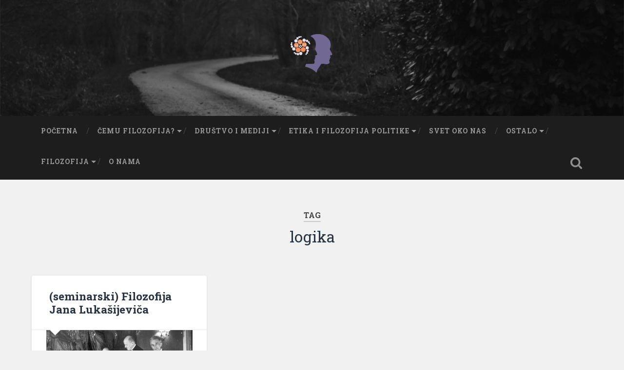

--- FILE ---
content_type: text/html; charset=UTF-8
request_url: https://mom.rs/tag/logika/
body_size: 9004
content:
<!DOCTYPE html>

<html lang="sr-RS">

	<head>
		
		<meta charset="UTF-8">
		<meta name="viewport" content="width=device-width, initial-scale=1.0, maximum-scale=1.0, user-scalable=no" >
						 
		<title>logika &#8211; MOM filozofija</title>
<script>(function(d, s, id){
				 var js, fjs = d.getElementsByTagName(s)[0];
				 if (d.getElementById(id)) {return;}
				 js = d.createElement(s); js.id = id;
				 js.src = "//connect.facebook.net/en_US/sdk.js#xfbml=1&version=v2.6";
				 fjs.parentNode.insertBefore(js, fjs);
			   }(document, 'script', 'facebook-jssdk'));</script><meta name='robots' content='max-image-preview:large' />
<link rel='dns-prefetch' href='//ws.sharethis.com' />
<link rel='dns-prefetch' href='//maxcdn.bootstrapcdn.com' />
<link rel='dns-prefetch' href='//s.w.org' />
<link rel="alternate" type="application/rss+xml" title="MOM filozofija &raquo; dovod" href="https://mom.rs/feed/" />
<link rel="alternate" type="application/rss+xml" title="MOM filozofija &raquo; dovod komentara" href="https://mom.rs/comments/feed/" />
<link rel="alternate" type="application/rss+xml" title="MOM filozofija &raquo; dovod oznake logika" href="https://mom.rs/tag/logika/feed/" />
<script type="text/javascript">
window._wpemojiSettings = {"baseUrl":"https:\/\/s.w.org\/images\/core\/emoji\/13.1.0\/72x72\/","ext":".png","svgUrl":"https:\/\/s.w.org\/images\/core\/emoji\/13.1.0\/svg\/","svgExt":".svg","source":{"concatemoji":"https:\/\/mom.rs\/wp-includes\/js\/wp-emoji-release.min.js?ver=5.9.12"}};
/*! This file is auto-generated */
!function(e,a,t){var n,r,o,i=a.createElement("canvas"),p=i.getContext&&i.getContext("2d");function s(e,t){var a=String.fromCharCode;p.clearRect(0,0,i.width,i.height),p.fillText(a.apply(this,e),0,0);e=i.toDataURL();return p.clearRect(0,0,i.width,i.height),p.fillText(a.apply(this,t),0,0),e===i.toDataURL()}function c(e){var t=a.createElement("script");t.src=e,t.defer=t.type="text/javascript",a.getElementsByTagName("head")[0].appendChild(t)}for(o=Array("flag","emoji"),t.supports={everything:!0,everythingExceptFlag:!0},r=0;r<o.length;r++)t.supports[o[r]]=function(e){if(!p||!p.fillText)return!1;switch(p.textBaseline="top",p.font="600 32px Arial",e){case"flag":return s([127987,65039,8205,9895,65039],[127987,65039,8203,9895,65039])?!1:!s([55356,56826,55356,56819],[55356,56826,8203,55356,56819])&&!s([55356,57332,56128,56423,56128,56418,56128,56421,56128,56430,56128,56423,56128,56447],[55356,57332,8203,56128,56423,8203,56128,56418,8203,56128,56421,8203,56128,56430,8203,56128,56423,8203,56128,56447]);case"emoji":return!s([10084,65039,8205,55357,56613],[10084,65039,8203,55357,56613])}return!1}(o[r]),t.supports.everything=t.supports.everything&&t.supports[o[r]],"flag"!==o[r]&&(t.supports.everythingExceptFlag=t.supports.everythingExceptFlag&&t.supports[o[r]]);t.supports.everythingExceptFlag=t.supports.everythingExceptFlag&&!t.supports.flag,t.DOMReady=!1,t.readyCallback=function(){t.DOMReady=!0},t.supports.everything||(n=function(){t.readyCallback()},a.addEventListener?(a.addEventListener("DOMContentLoaded",n,!1),e.addEventListener("load",n,!1)):(e.attachEvent("onload",n),a.attachEvent("onreadystatechange",function(){"complete"===a.readyState&&t.readyCallback()})),(n=t.source||{}).concatemoji?c(n.concatemoji):n.wpemoji&&n.twemoji&&(c(n.twemoji),c(n.wpemoji)))}(window,document,window._wpemojiSettings);
</script>
<style type="text/css">
img.wp-smiley,
img.emoji {
	display: inline !important;
	border: none !important;
	box-shadow: none !important;
	height: 1em !important;
	width: 1em !important;
	margin: 0 0.07em !important;
	vertical-align: -0.1em !important;
	background: none !important;
	padding: 0 !important;
}
</style>
	<link rel='stylesheet' id='wp-block-library-css'  href='https://mom.rs/wp-includes/css/dist/block-library/style.min.css?ver=5.9.12' type='text/css' media='all' />
<style id='global-styles-inline-css' type='text/css'>
body{--wp--preset--color--black: #222;--wp--preset--color--cyan-bluish-gray: #abb8c3;--wp--preset--color--white: #fff;--wp--preset--color--pale-pink: #f78da7;--wp--preset--color--vivid-red: #cf2e2e;--wp--preset--color--luminous-vivid-orange: #ff6900;--wp--preset--color--luminous-vivid-amber: #fcb900;--wp--preset--color--light-green-cyan: #7bdcb5;--wp--preset--color--vivid-green-cyan: #00d084;--wp--preset--color--pale-cyan-blue: #8ed1fc;--wp--preset--color--vivid-cyan-blue: #0693e3;--wp--preset--color--vivid-purple: #9b51e0;--wp--preset--color--accent: #13C4A5;--wp--preset--color--dark-gray: #444;--wp--preset--color--medium-gray: #666;--wp--preset--color--light-gray: #888;--wp--preset--gradient--vivid-cyan-blue-to-vivid-purple: linear-gradient(135deg,rgba(6,147,227,1) 0%,rgb(155,81,224) 100%);--wp--preset--gradient--light-green-cyan-to-vivid-green-cyan: linear-gradient(135deg,rgb(122,220,180) 0%,rgb(0,208,130) 100%);--wp--preset--gradient--luminous-vivid-amber-to-luminous-vivid-orange: linear-gradient(135deg,rgba(252,185,0,1) 0%,rgba(255,105,0,1) 100%);--wp--preset--gradient--luminous-vivid-orange-to-vivid-red: linear-gradient(135deg,rgba(255,105,0,1) 0%,rgb(207,46,46) 100%);--wp--preset--gradient--very-light-gray-to-cyan-bluish-gray: linear-gradient(135deg,rgb(238,238,238) 0%,rgb(169,184,195) 100%);--wp--preset--gradient--cool-to-warm-spectrum: linear-gradient(135deg,rgb(74,234,220) 0%,rgb(151,120,209) 20%,rgb(207,42,186) 40%,rgb(238,44,130) 60%,rgb(251,105,98) 80%,rgb(254,248,76) 100%);--wp--preset--gradient--blush-light-purple: linear-gradient(135deg,rgb(255,206,236) 0%,rgb(152,150,240) 100%);--wp--preset--gradient--blush-bordeaux: linear-gradient(135deg,rgb(254,205,165) 0%,rgb(254,45,45) 50%,rgb(107,0,62) 100%);--wp--preset--gradient--luminous-dusk: linear-gradient(135deg,rgb(255,203,112) 0%,rgb(199,81,192) 50%,rgb(65,88,208) 100%);--wp--preset--gradient--pale-ocean: linear-gradient(135deg,rgb(255,245,203) 0%,rgb(182,227,212) 50%,rgb(51,167,181) 100%);--wp--preset--gradient--electric-grass: linear-gradient(135deg,rgb(202,248,128) 0%,rgb(113,206,126) 100%);--wp--preset--gradient--midnight: linear-gradient(135deg,rgb(2,3,129) 0%,rgb(40,116,252) 100%);--wp--preset--duotone--dark-grayscale: url('#wp-duotone-dark-grayscale');--wp--preset--duotone--grayscale: url('#wp-duotone-grayscale');--wp--preset--duotone--purple-yellow: url('#wp-duotone-purple-yellow');--wp--preset--duotone--blue-red: url('#wp-duotone-blue-red');--wp--preset--duotone--midnight: url('#wp-duotone-midnight');--wp--preset--duotone--magenta-yellow: url('#wp-duotone-magenta-yellow');--wp--preset--duotone--purple-green: url('#wp-duotone-purple-green');--wp--preset--duotone--blue-orange: url('#wp-duotone-blue-orange');--wp--preset--font-size--small: 16px;--wp--preset--font-size--medium: 20px;--wp--preset--font-size--large: 24px;--wp--preset--font-size--x-large: 42px;--wp--preset--font-size--regular: 18px;--wp--preset--font-size--larger: 32px;}.has-black-color{color: var(--wp--preset--color--black) !important;}.has-cyan-bluish-gray-color{color: var(--wp--preset--color--cyan-bluish-gray) !important;}.has-white-color{color: var(--wp--preset--color--white) !important;}.has-pale-pink-color{color: var(--wp--preset--color--pale-pink) !important;}.has-vivid-red-color{color: var(--wp--preset--color--vivid-red) !important;}.has-luminous-vivid-orange-color{color: var(--wp--preset--color--luminous-vivid-orange) !important;}.has-luminous-vivid-amber-color{color: var(--wp--preset--color--luminous-vivid-amber) !important;}.has-light-green-cyan-color{color: var(--wp--preset--color--light-green-cyan) !important;}.has-vivid-green-cyan-color{color: var(--wp--preset--color--vivid-green-cyan) !important;}.has-pale-cyan-blue-color{color: var(--wp--preset--color--pale-cyan-blue) !important;}.has-vivid-cyan-blue-color{color: var(--wp--preset--color--vivid-cyan-blue) !important;}.has-vivid-purple-color{color: var(--wp--preset--color--vivid-purple) !important;}.has-black-background-color{background-color: var(--wp--preset--color--black) !important;}.has-cyan-bluish-gray-background-color{background-color: var(--wp--preset--color--cyan-bluish-gray) !important;}.has-white-background-color{background-color: var(--wp--preset--color--white) !important;}.has-pale-pink-background-color{background-color: var(--wp--preset--color--pale-pink) !important;}.has-vivid-red-background-color{background-color: var(--wp--preset--color--vivid-red) !important;}.has-luminous-vivid-orange-background-color{background-color: var(--wp--preset--color--luminous-vivid-orange) !important;}.has-luminous-vivid-amber-background-color{background-color: var(--wp--preset--color--luminous-vivid-amber) !important;}.has-light-green-cyan-background-color{background-color: var(--wp--preset--color--light-green-cyan) !important;}.has-vivid-green-cyan-background-color{background-color: var(--wp--preset--color--vivid-green-cyan) !important;}.has-pale-cyan-blue-background-color{background-color: var(--wp--preset--color--pale-cyan-blue) !important;}.has-vivid-cyan-blue-background-color{background-color: var(--wp--preset--color--vivid-cyan-blue) !important;}.has-vivid-purple-background-color{background-color: var(--wp--preset--color--vivid-purple) !important;}.has-black-border-color{border-color: var(--wp--preset--color--black) !important;}.has-cyan-bluish-gray-border-color{border-color: var(--wp--preset--color--cyan-bluish-gray) !important;}.has-white-border-color{border-color: var(--wp--preset--color--white) !important;}.has-pale-pink-border-color{border-color: var(--wp--preset--color--pale-pink) !important;}.has-vivid-red-border-color{border-color: var(--wp--preset--color--vivid-red) !important;}.has-luminous-vivid-orange-border-color{border-color: var(--wp--preset--color--luminous-vivid-orange) !important;}.has-luminous-vivid-amber-border-color{border-color: var(--wp--preset--color--luminous-vivid-amber) !important;}.has-light-green-cyan-border-color{border-color: var(--wp--preset--color--light-green-cyan) !important;}.has-vivid-green-cyan-border-color{border-color: var(--wp--preset--color--vivid-green-cyan) !important;}.has-pale-cyan-blue-border-color{border-color: var(--wp--preset--color--pale-cyan-blue) !important;}.has-vivid-cyan-blue-border-color{border-color: var(--wp--preset--color--vivid-cyan-blue) !important;}.has-vivid-purple-border-color{border-color: var(--wp--preset--color--vivid-purple) !important;}.has-vivid-cyan-blue-to-vivid-purple-gradient-background{background: var(--wp--preset--gradient--vivid-cyan-blue-to-vivid-purple) !important;}.has-light-green-cyan-to-vivid-green-cyan-gradient-background{background: var(--wp--preset--gradient--light-green-cyan-to-vivid-green-cyan) !important;}.has-luminous-vivid-amber-to-luminous-vivid-orange-gradient-background{background: var(--wp--preset--gradient--luminous-vivid-amber-to-luminous-vivid-orange) !important;}.has-luminous-vivid-orange-to-vivid-red-gradient-background{background: var(--wp--preset--gradient--luminous-vivid-orange-to-vivid-red) !important;}.has-very-light-gray-to-cyan-bluish-gray-gradient-background{background: var(--wp--preset--gradient--very-light-gray-to-cyan-bluish-gray) !important;}.has-cool-to-warm-spectrum-gradient-background{background: var(--wp--preset--gradient--cool-to-warm-spectrum) !important;}.has-blush-light-purple-gradient-background{background: var(--wp--preset--gradient--blush-light-purple) !important;}.has-blush-bordeaux-gradient-background{background: var(--wp--preset--gradient--blush-bordeaux) !important;}.has-luminous-dusk-gradient-background{background: var(--wp--preset--gradient--luminous-dusk) !important;}.has-pale-ocean-gradient-background{background: var(--wp--preset--gradient--pale-ocean) !important;}.has-electric-grass-gradient-background{background: var(--wp--preset--gradient--electric-grass) !important;}.has-midnight-gradient-background{background: var(--wp--preset--gradient--midnight) !important;}.has-small-font-size{font-size: var(--wp--preset--font-size--small) !important;}.has-medium-font-size{font-size: var(--wp--preset--font-size--medium) !important;}.has-large-font-size{font-size: var(--wp--preset--font-size--large) !important;}.has-x-large-font-size{font-size: var(--wp--preset--font-size--x-large) !important;}
</style>
<link rel='stylesheet' id='titan-adminbar-styles-css'  href='https://mom.rs/wp-content/plugins/anti-spam/assets/css/admin-bar.css?ver=7.2.9' type='text/css' media='all' />
<link rel='stylesheet' id='wcjp-frontend.css-css'  href='https://mom.rs/wp-content/plugins/custom-css-js-php/assets/css/wcjp-frontend.css?ver=5.9.12' type='text/css' media='all' />
<link rel='stylesheet' id='simple-share-buttons-adder-font-awesome-css'  href='//maxcdn.bootstrapcdn.com/font-awesome/4.3.0/css/font-awesome.min.css?ver=5.9.12' type='text/css' media='all' />
<link rel='stylesheet' id='main-style-css'  href='https://mom.rs/wp-content/plugins/wens-social-links/css/main-style.css?ver=3.0.1' type='text/css' media='all' />
<link rel='stylesheet' id='ppress-frontend-css'  href='https://mom.rs/wp-content/plugins/wp-user-avatar/assets/css/frontend.min.css?ver=3.2.8' type='text/css' media='all' />
<link rel='stylesheet' id='ppress-flatpickr-css'  href='https://mom.rs/wp-content/plugins/wp-user-avatar/assets/flatpickr/flatpickr.min.css?ver=3.2.8' type='text/css' media='all' />
<link rel='stylesheet' id='ppress-select2-css'  href='https://mom.rs/wp-content/plugins/wp-user-avatar/assets/select2/select2.min.css?ver=5.9.12' type='text/css' media='all' />
<link rel='stylesheet' id='baskerville_googleFonts-css'  href='//fonts.googleapis.com/css?family=Roboto+Slab%3A400%2C700%7CRoboto%3A400%2C400italic%2C700%2C700italic%2C300%7CPacifico%3A400&#038;ver=2.1.4' type='text/css' media='all' />
<link rel='stylesheet' id='baskerville_style-css'  href='https://mom.rs/wp-content/themes/baskerville/style.css?ver=2.1.4' type='text/css' media='all' />
<script type='text/javascript' src='https://mom.rs/wp-includes/js/jquery/jquery.min.js?ver=3.6.0' id='jquery-core-js'></script>
<script type='text/javascript' src='https://mom.rs/wp-includes/js/jquery/jquery-migrate.min.js?ver=3.3.2' id='jquery-migrate-js'></script>
<script id='st_insights_js' type='text/javascript' src='https://ws.sharethis.com/button/st_insights.js?publisher=4d48b7c5-0ae3-43d4-bfbe-3ff8c17a8ae6&#038;product=simpleshare' id='ssba-sharethis-js'></script>
<script type='text/javascript' src='https://mom.rs/wp-content/plugins/wens-social-links/js/custom.js?ver=5.9.12' id='SC_custom-js'></script>
<script type='text/javascript' src='https://mom.rs/wp-content/plugins/wp-user-avatar/assets/flatpickr/flatpickr.min.js?ver=5.9.12' id='ppress-flatpickr-js'></script>
<script type='text/javascript' src='https://mom.rs/wp-content/plugins/wp-user-avatar/assets/select2/select2.min.js?ver=5.9.12' id='ppress-select2-js'></script>
<script type='text/javascript' src='https://mom.rs/wp-includes/js/imagesloaded.min.js?ver=4.1.4' id='imagesloaded-js'></script>
<script type='text/javascript' src='https://mom.rs/wp-includes/js/masonry.min.js?ver=4.2.2' id='masonry-js'></script>
<script type='text/javascript' src='https://mom.rs/wp-content/themes/baskerville/js/jquery.flexslider-min.js?ver=2.7.2' id='baskerville_flexslider-js'></script>
<script type='text/javascript' src='https://mom.rs/wp-content/themes/baskerville/js/global.js?ver=2.1.4' id='baskerville_global-js'></script>
<link rel="https://api.w.org/" href="https://mom.rs/wp-json/" /><link rel="alternate" type="application/json" href="https://mom.rs/wp-json/wp/v2/tags/330" /><link rel="EditURI" type="application/rsd+xml" title="RSD" href="https://mom.rs/xmlrpc.php?rsd" />
<link rel="wlwmanifest" type="application/wlwmanifest+xml" href="https://mom.rs/wp-includes/wlwmanifest.xml" /> 
<meta name="generator" content="WordPress 5.9.12" />
<style type="text/css">
.wen-side-socials li {
    margin-left: 2.9rem !important;
}
.wen-side-socials {
/*margin-bottom: -30px;*/
margin-bottom: 0px;
padding-bottom: 0px;
float: right;
}
</style>
<style type="text/css">.recentcomments a{display:inline !important;padding:0 !important;margin:0 !important;}</style>		<style type="text/css" id="wp-custom-css">
			.main-menu > li > a {
	padding: 25px 20px !important;
}
.main-menu > .has-children > a::after {
	right: 6px !important;
}		</style>
		<style type="text/css">
/* main menu font size */
.sf-menu {
 font-size:  11px;
}


.ContentExchange {
    line-height: 1.2em;
    margin-bottom: 15px;
    border-bottom: none;
}
.ContentExchange a {
    text-decoration: none;
}
.ContentExchange a:hover {
    text-decoration: underline;
}
.ContentExchange > div > a {
    border-bottom: none !important;
}
.ContentExchange > div > div > div {
    margin-bottom: 10px;
}
.author-description > h2 {
     display: none !important;
}
</style>	
	</head>
	
	<body class="archive tag tag-logika tag-330 has-featured-image">

		<svg xmlns="http://www.w3.org/2000/svg" viewBox="0 0 0 0" width="0" height="0" focusable="false" role="none" style="visibility: hidden; position: absolute; left: -9999px; overflow: hidden;" ><defs><filter id="wp-duotone-dark-grayscale"><feColorMatrix color-interpolation-filters="sRGB" type="matrix" values=" .299 .587 .114 0 0 .299 .587 .114 0 0 .299 .587 .114 0 0 .299 .587 .114 0 0 " /><feComponentTransfer color-interpolation-filters="sRGB" ><feFuncR type="table" tableValues="0 0.49803921568627" /><feFuncG type="table" tableValues="0 0.49803921568627" /><feFuncB type="table" tableValues="0 0.49803921568627" /><feFuncA type="table" tableValues="1 1" /></feComponentTransfer><feComposite in2="SourceGraphic" operator="in" /></filter></defs></svg><svg xmlns="http://www.w3.org/2000/svg" viewBox="0 0 0 0" width="0" height="0" focusable="false" role="none" style="visibility: hidden; position: absolute; left: -9999px; overflow: hidden;" ><defs><filter id="wp-duotone-grayscale"><feColorMatrix color-interpolation-filters="sRGB" type="matrix" values=" .299 .587 .114 0 0 .299 .587 .114 0 0 .299 .587 .114 0 0 .299 .587 .114 0 0 " /><feComponentTransfer color-interpolation-filters="sRGB" ><feFuncR type="table" tableValues="0 1" /><feFuncG type="table" tableValues="0 1" /><feFuncB type="table" tableValues="0 1" /><feFuncA type="table" tableValues="1 1" /></feComponentTransfer><feComposite in2="SourceGraphic" operator="in" /></filter></defs></svg><svg xmlns="http://www.w3.org/2000/svg" viewBox="0 0 0 0" width="0" height="0" focusable="false" role="none" style="visibility: hidden; position: absolute; left: -9999px; overflow: hidden;" ><defs><filter id="wp-duotone-purple-yellow"><feColorMatrix color-interpolation-filters="sRGB" type="matrix" values=" .299 .587 .114 0 0 .299 .587 .114 0 0 .299 .587 .114 0 0 .299 .587 .114 0 0 " /><feComponentTransfer color-interpolation-filters="sRGB" ><feFuncR type="table" tableValues="0.54901960784314 0.98823529411765" /><feFuncG type="table" tableValues="0 1" /><feFuncB type="table" tableValues="0.71764705882353 0.25490196078431" /><feFuncA type="table" tableValues="1 1" /></feComponentTransfer><feComposite in2="SourceGraphic" operator="in" /></filter></defs></svg><svg xmlns="http://www.w3.org/2000/svg" viewBox="0 0 0 0" width="0" height="0" focusable="false" role="none" style="visibility: hidden; position: absolute; left: -9999px; overflow: hidden;" ><defs><filter id="wp-duotone-blue-red"><feColorMatrix color-interpolation-filters="sRGB" type="matrix" values=" .299 .587 .114 0 0 .299 .587 .114 0 0 .299 .587 .114 0 0 .299 .587 .114 0 0 " /><feComponentTransfer color-interpolation-filters="sRGB" ><feFuncR type="table" tableValues="0 1" /><feFuncG type="table" tableValues="0 0.27843137254902" /><feFuncB type="table" tableValues="0.5921568627451 0.27843137254902" /><feFuncA type="table" tableValues="1 1" /></feComponentTransfer><feComposite in2="SourceGraphic" operator="in" /></filter></defs></svg><svg xmlns="http://www.w3.org/2000/svg" viewBox="0 0 0 0" width="0" height="0" focusable="false" role="none" style="visibility: hidden; position: absolute; left: -9999px; overflow: hidden;" ><defs><filter id="wp-duotone-midnight"><feColorMatrix color-interpolation-filters="sRGB" type="matrix" values=" .299 .587 .114 0 0 .299 .587 .114 0 0 .299 .587 .114 0 0 .299 .587 .114 0 0 " /><feComponentTransfer color-interpolation-filters="sRGB" ><feFuncR type="table" tableValues="0 0" /><feFuncG type="table" tableValues="0 0.64705882352941" /><feFuncB type="table" tableValues="0 1" /><feFuncA type="table" tableValues="1 1" /></feComponentTransfer><feComposite in2="SourceGraphic" operator="in" /></filter></defs></svg><svg xmlns="http://www.w3.org/2000/svg" viewBox="0 0 0 0" width="0" height="0" focusable="false" role="none" style="visibility: hidden; position: absolute; left: -9999px; overflow: hidden;" ><defs><filter id="wp-duotone-magenta-yellow"><feColorMatrix color-interpolation-filters="sRGB" type="matrix" values=" .299 .587 .114 0 0 .299 .587 .114 0 0 .299 .587 .114 0 0 .299 .587 .114 0 0 " /><feComponentTransfer color-interpolation-filters="sRGB" ><feFuncR type="table" tableValues="0.78039215686275 1" /><feFuncG type="table" tableValues="0 0.94901960784314" /><feFuncB type="table" tableValues="0.35294117647059 0.47058823529412" /><feFuncA type="table" tableValues="1 1" /></feComponentTransfer><feComposite in2="SourceGraphic" operator="in" /></filter></defs></svg><svg xmlns="http://www.w3.org/2000/svg" viewBox="0 0 0 0" width="0" height="0" focusable="false" role="none" style="visibility: hidden; position: absolute; left: -9999px; overflow: hidden;" ><defs><filter id="wp-duotone-purple-green"><feColorMatrix color-interpolation-filters="sRGB" type="matrix" values=" .299 .587 .114 0 0 .299 .587 .114 0 0 .299 .587 .114 0 0 .299 .587 .114 0 0 " /><feComponentTransfer color-interpolation-filters="sRGB" ><feFuncR type="table" tableValues="0.65098039215686 0.40392156862745" /><feFuncG type="table" tableValues="0 1" /><feFuncB type="table" tableValues="0.44705882352941 0.4" /><feFuncA type="table" tableValues="1 1" /></feComponentTransfer><feComposite in2="SourceGraphic" operator="in" /></filter></defs></svg><svg xmlns="http://www.w3.org/2000/svg" viewBox="0 0 0 0" width="0" height="0" focusable="false" role="none" style="visibility: hidden; position: absolute; left: -9999px; overflow: hidden;" ><defs><filter id="wp-duotone-blue-orange"><feColorMatrix color-interpolation-filters="sRGB" type="matrix" values=" .299 .587 .114 0 0 .299 .587 .114 0 0 .299 .587 .114 0 0 .299 .587 .114 0 0 " /><feComponentTransfer color-interpolation-filters="sRGB" ><feFuncR type="table" tableValues="0.098039215686275 1" /><feFuncG type="table" tableValues="0 0.66274509803922" /><feFuncB type="table" tableValues="0.84705882352941 0.41960784313725" /><feFuncA type="table" tableValues="1 1" /></feComponentTransfer><feComposite in2="SourceGraphic" operator="in" /></filter></defs></svg>
		<a class="skip-link button" href="#site-content">Skip to the content</a>
	
		<div class="header section small-padding bg-dark bg-image" style="background-image: url( https://mom.rs/wp-content/themes/baskerville/images/header.jpg );">
		
			<div class="cover"></div>
			
			<div class="header-search-block bg-graphite hidden">
				<form role="search"  method="get" class="searchform" action="https://mom.rs/">
	<label for="search-form-6979a227e80c0">
		<span class="screen-reader-text">Search for:</span>
		<input type="search" id="search-form-6979a227e80c0" class="search-field" placeholder="Search form" value="" name="s" />
	</label>
	<input type="submit" class="searchsubmit" value="Search" />
</form>
			</div><!-- .header-search-block -->
					
			<div class="header-inner section-inner">
			
				
					<div class="blog-title">
						<a class="logo" href="https://mom.rs/" rel="home">
							<img src="https://mom.rs/wp-content/uploads/2016/10/test-logo.png">
							<span class="screen-reader-text">MOM filozofija</span>
						</a>
					</div>
		
											
			</div><!-- .header-inner -->
						
		</div><!-- .header -->
		
		<div class="navigation section no-padding bg-dark">
		
			<div class="navigation-inner section-inner">
			
				<button class="nav-toggle toggle fleft hidden">
					
					<div class="bar"></div>
					<div class="bar"></div>
					<div class="bar"></div>
					
				</button>
						
				<ul class="main-menu">
				
					<li id="menu-item-7" class="menu-item menu-item-type-custom menu-item-object-custom menu-item-home menu-item-7"><a href="http://mom.rs/">Početna</a></li>
<li id="menu-item-6" class="menu-item menu-item-type-taxonomy menu-item-object-category menu-item-has-children has-children menu-item-6"><a href="https://mom.rs/category/misljenje-o-misljenju/">Čemu filozofija?</a>
<ul class="sub-menu">
	<li id="menu-item-572" class="menu-item menu-item-type-taxonomy menu-item-object-category menu-item-572"><a href="https://mom.rs/category/misljenje-o-misljenju/greske/">Greške argumentacije</a></li>
	<li id="menu-item-914" class="menu-item menu-item-type-taxonomy menu-item-object-category menu-item-914"><a href="https://mom.rs/category/misljenje-o-misljenju/hakovanje-mozga/">Hakovanje mozga</a></li>
	<li id="menu-item-1686" class="menu-item menu-item-type-taxonomy menu-item-object-category menu-item-1686"><a href="https://mom.rs/category/nauka-ili-naucna-fantastika/">Nauka ili naučna fantastika</a></li>
</ul>
</li>
<li id="menu-item-4" class="menu-item menu-item-type-taxonomy menu-item-object-category menu-item-has-children has-children menu-item-4"><a href="https://mom.rs/category/drustvo/">Društvo i mediji</a>
<ul class="sub-menu">
	<li id="menu-item-571" class="menu-item menu-item-type-taxonomy menu-item-object-category menu-item-571"><a href="https://mom.rs/category/drustvo/mediji-2/">Mediji</a></li>
	<li id="menu-item-212" class="menu-item menu-item-type-taxonomy menu-item-object-category menu-item-212"><a href="https://mom.rs/category/obrazovanje-danas/">Obrazovanje</a></li>
</ul>
</li>
<li id="menu-item-1508" class="menu-item menu-item-type-taxonomy menu-item-object-category menu-item-has-children has-children menu-item-1508"><a href="https://mom.rs/category/etika/">Etika i filozofija politike</a>
<ul class="sub-menu">
	<li id="menu-item-1510" class="menu-item menu-item-type-taxonomy menu-item-object-category menu-item-1510"><a href="https://mom.rs/category/etika-2/">Etika</a></li>
	<li id="menu-item-1511" class="menu-item menu-item-type-taxonomy menu-item-object-category menu-item-1511"><a href="https://mom.rs/category/etika/filozofija-politike/">Filozofija politike</a></li>
</ul>
</li>
<li id="menu-item-570" class="menu-item menu-item-type-taxonomy menu-item-object-category menu-item-570"><a href="https://mom.rs/category/svet-oko-nas/">Svet oko nas</a></li>
<li id="menu-item-576" class="menu-item menu-item-type-taxonomy menu-item-object-category menu-item-has-children has-children menu-item-576"><a href="https://mom.rs/category/tekstovi/">Ostalo</a>
<ul class="sub-menu">
	<li id="menu-item-1024" class="menu-item menu-item-type-taxonomy menu-item-object-category menu-item-1024"><a href="https://mom.rs/category/humor/">Humor</a></li>
	<li id="menu-item-578" class="menu-item menu-item-type-taxonomy menu-item-object-category menu-item-578"><a href="https://mom.rs/category/tekstovi/seminarski-radovi/">Seminarski radovi</a></li>
	<li id="menu-item-577" class="menu-item menu-item-type-taxonomy menu-item-object-category menu-item-577"><a href="https://mom.rs/category/tekstovi/fragmenti/">Fragmenti</a></li>
</ul>
</li>
<li id="menu-item-2231" class="menu-item menu-item-type-taxonomy menu-item-object-category menu-item-has-children has-children menu-item-2231"><a href="https://mom.rs/category/za-studente/filozofija/">Filozofija</a>
<ul class="sub-menu">
	<li id="menu-item-2229" class="menu-item menu-item-type-taxonomy menu-item-object-category menu-item-has-children has-children menu-item-2229"><a href="https://mom.rs/category/za-studente/filozofija/prva-godina/">Prva godina</a>
	<ul class="sub-menu">
		<li id="menu-item-2698" class="menu-item menu-item-type-taxonomy menu-item-object-category menu-item-2698"><a href="https://mom.rs/category/za-studente/filozofija/prva-godina/ia/">Istorija filozofije Ia</a></li>
		<li id="menu-item-2699" class="menu-item menu-item-type-taxonomy menu-item-object-category menu-item-2699"><a href="https://mom.rs/category/za-studente/filozofija/prva-godina/ib/">Istorija filozofije Ib</a></li>
		<li id="menu-item-2702" class="menu-item menu-item-type-taxonomy menu-item-object-category menu-item-2702"><a href="https://mom.rs/category/za-studente/filozofija/prva-godina/ufkm/">Uvod u filozofiju i kritičko mišljenje</a></li>
		<li id="menu-item-2700" class="menu-item menu-item-type-taxonomy menu-item-object-category menu-item-2700"><a href="https://mom.rs/category/za-studente/filozofija/prva-godina/logika/">Logika</a></li>
		<li id="menu-item-2701" class="menu-item menu-item-type-taxonomy menu-item-object-category menu-item-2701"><a href="https://mom.rs/category/za-studente/filozofija/prva-godina/etika_uvod/">Uvod u etiku</a></li>
		<li id="menu-item-2705" class="menu-item menu-item-type-taxonomy menu-item-object-category menu-item-2705"><a href="https://mom.rs/category/za-studente/filozofija/prva-godina/metafizika/">Uvod u metafiziku</a></li>
	</ul>
</li>
	<li id="menu-item-2228" class="menu-item menu-item-type-taxonomy menu-item-object-category menu-item-has-children has-children menu-item-2228"><a href="https://mom.rs/category/za-studente/filozofija/druga-godina/">Druga godina</a>
	<ul class="sub-menu">
		<li id="menu-item-2684" class="menu-item menu-item-type-taxonomy menu-item-object-category menu-item-2684"><a href="https://mom.rs/category/za-studente/filozofija/druga-godina/estetika2/">Estetika 2</a></li>
		<li id="menu-item-2712" class="menu-item menu-item-type-taxonomy menu-item-object-category menu-item-2712"><a href="https://mom.rs/category/za-studente/filozofija/druga-godina/estetika/">Estetika 1</a></li>
		<li id="menu-item-2706" class="menu-item menu-item-type-taxonomy menu-item-object-category menu-item-2706"><a href="https://mom.rs/category/za-studente/filozofija/druga-godina/istorija-filozofije-2a/">Istorija filozofije 2a</a></li>
		<li id="menu-item-2707" class="menu-item menu-item-type-taxonomy menu-item-object-category menu-item-2707"><a href="https://mom.rs/category/istorija-filozofije-2b/">Istorija filozofije 2b</a></li>
		<li id="menu-item-2685" class="menu-item menu-item-type-taxonomy menu-item-object-category menu-item-2685"><a href="https://mom.rs/category/za-studente/filozofija/druga-godina/teorija1/">Teorija saznanja 1</a></li>
		<li id="menu-item-2686" class="menu-item menu-item-type-taxonomy menu-item-object-category menu-item-2686"><a href="https://mom.rs/category/za-studente/filozofija/druga-godina/teorija2/">Teorija saznanja 2</a></li>
	</ul>
</li>
	<li id="menu-item-2230" class="menu-item menu-item-type-taxonomy menu-item-object-category menu-item-has-children has-children menu-item-2230"><a href="https://mom.rs/category/za-studente/filozofija/treca-godina/">Treća godina</a>
	<ul class="sub-menu">
		<li id="menu-item-2687" class="menu-item menu-item-type-taxonomy menu-item-object-category menu-item-2687"><a href="https://mom.rs/category/za-studente/filozofija/treca-godina/etika-treca-godina/">Etika</a></li>
		<li id="menu-item-2688" class="menu-item menu-item-type-taxonomy menu-item-object-category menu-item-2688"><a href="https://mom.rs/category/za-studente/filozofija/treca-godina/politika/">Filozofija politike</a></li>
		<li id="menu-item-2689" class="menu-item menu-item-type-taxonomy menu-item-object-category menu-item-2689"><a href="https://mom.rs/category/za-studente/filozofija/treca-godina/iiia/">Istorija filozofije IIIa</a></li>
		<li id="menu-item-2690" class="menu-item menu-item-type-taxonomy menu-item-object-category menu-item-2690"><a href="https://mom.rs/category/za-studente/filozofija/treca-godina/iiib/">Istorija filozofije IIIb</a></li>
		<li id="menu-item-2691" class="menu-item menu-item-type-taxonomy menu-item-object-category menu-item-2691"><a href="https://mom.rs/category/za-studente/filozofija/treca-godina/racionalnost/">Nauka i racionalnost</a></li>
		<li id="menu-item-2693" class="menu-item menu-item-type-taxonomy menu-item-object-category menu-item-2693"><a href="https://mom.rs/category/za-studente/filozofija/treca-godina/stp/">Savremene teorije pravde</a></li>
		<li id="menu-item-2694" class="menu-item menu-item-type-taxonomy menu-item-object-category menu-item-2694"><a href="https://mom.rs/category/za-studente/filozofija/treca-godina/nauka_uvod/">Uvod u filozofiju nauke</a></li>
		<li id="menu-item-2692" class="menu-item menu-item-type-taxonomy menu-item-object-category menu-item-2692"><a href="https://mom.rs/category/za-studente/filozofija/treca-godina/ranohriscanska/">Ranohrišćanska i srednjevekovna filozofija</a></li>
	</ul>
</li>
	<li id="menu-item-2227" class="menu-item menu-item-type-taxonomy menu-item-object-category menu-item-has-children has-children menu-item-2227"><a href="https://mom.rs/category/za-studente/filozofija/cetvrta-godina/">Četvrta godina</a>
	<ul class="sub-menu">
		<li id="menu-item-2955" class="menu-item menu-item-type-taxonomy menu-item-object-category menu-item-2955"><a href="https://mom.rs/category/za-studente/filozofija/cetvrta-godina/4a-cetvrta-godina/">Istorija filozofije IVa</a></li>
		<li id="menu-item-2695" class="menu-item menu-item-type-taxonomy menu-item-object-category menu-item-2695"><a href="https://mom.rs/category/za-studente/filozofija/cetvrta-godina/nauka/">Filozofija nauke</a></li>
		<li id="menu-item-2696" class="menu-item menu-item-type-taxonomy menu-item-object-category menu-item-2696"><a href="https://mom.rs/category/za-studente/filozofija/cetvrta-godina/ivb/">Istorija filozofije IVb</a></li>
		<li id="menu-item-2958" class="menu-item menu-item-type-taxonomy menu-item-object-category menu-item-2958"><a href="https://mom.rs/category/za-studente/filozofija/cetvrta-godina/filozofija-duha/">Filozofija duha</a></li>
		<li id="menu-item-2697" class="menu-item menu-item-type-taxonomy menu-item-object-category menu-item-2697"><a href="https://mom.rs/category/za-studente/filozofija/cetvrta-godina/metodika/">Metodika nastave filozofije sa osnovama filozofije obrazovanja</a></li>
	</ul>
</li>
</ul>
</li>
<li id="menu-item-1360" class="menu-item menu-item-type-post_type menu-item-object-page menu-item-1360"><a href="https://mom.rs/o-nama/">O nama</a></li>
											
				</ul><!-- .main-menu -->
				 
				<button class="search-toggle toggle fright">
					<span class="screen-reader-text">Toggle search field</span>
				</button>
				 
				<div class="clear"></div>
				 
			</div><!-- .navigation-inner -->
			
		</div><!-- .navigation -->
		
		<div class="mobile-navigation section bg-graphite no-padding hidden">
					
			<ul class="mobile-menu">
			
				<li class="menu-item menu-item-type-custom menu-item-object-custom menu-item-home menu-item-7"><a href="http://mom.rs/">Početna</a></li>
<li class="menu-item menu-item-type-taxonomy menu-item-object-category menu-item-has-children has-children menu-item-6"><a href="https://mom.rs/category/misljenje-o-misljenju/">Čemu filozofija?</a>
<ul class="sub-menu">
	<li class="menu-item menu-item-type-taxonomy menu-item-object-category menu-item-572"><a href="https://mom.rs/category/misljenje-o-misljenju/greske/">Greške argumentacije</a></li>
	<li class="menu-item menu-item-type-taxonomy menu-item-object-category menu-item-914"><a href="https://mom.rs/category/misljenje-o-misljenju/hakovanje-mozga/">Hakovanje mozga</a></li>
	<li class="menu-item menu-item-type-taxonomy menu-item-object-category menu-item-1686"><a href="https://mom.rs/category/nauka-ili-naucna-fantastika/">Nauka ili naučna fantastika</a></li>
</ul>
</li>
<li class="menu-item menu-item-type-taxonomy menu-item-object-category menu-item-has-children has-children menu-item-4"><a href="https://mom.rs/category/drustvo/">Društvo i mediji</a>
<ul class="sub-menu">
	<li class="menu-item menu-item-type-taxonomy menu-item-object-category menu-item-571"><a href="https://mom.rs/category/drustvo/mediji-2/">Mediji</a></li>
	<li class="menu-item menu-item-type-taxonomy menu-item-object-category menu-item-212"><a href="https://mom.rs/category/obrazovanje-danas/">Obrazovanje</a></li>
</ul>
</li>
<li class="menu-item menu-item-type-taxonomy menu-item-object-category menu-item-has-children has-children menu-item-1508"><a href="https://mom.rs/category/etika/">Etika i filozofija politike</a>
<ul class="sub-menu">
	<li class="menu-item menu-item-type-taxonomy menu-item-object-category menu-item-1510"><a href="https://mom.rs/category/etika-2/">Etika</a></li>
	<li class="menu-item menu-item-type-taxonomy menu-item-object-category menu-item-1511"><a href="https://mom.rs/category/etika/filozofija-politike/">Filozofija politike</a></li>
</ul>
</li>
<li class="menu-item menu-item-type-taxonomy menu-item-object-category menu-item-570"><a href="https://mom.rs/category/svet-oko-nas/">Svet oko nas</a></li>
<li class="menu-item menu-item-type-taxonomy menu-item-object-category menu-item-has-children has-children menu-item-576"><a href="https://mom.rs/category/tekstovi/">Ostalo</a>
<ul class="sub-menu">
	<li class="menu-item menu-item-type-taxonomy menu-item-object-category menu-item-1024"><a href="https://mom.rs/category/humor/">Humor</a></li>
	<li class="menu-item menu-item-type-taxonomy menu-item-object-category menu-item-578"><a href="https://mom.rs/category/tekstovi/seminarski-radovi/">Seminarski radovi</a></li>
	<li class="menu-item menu-item-type-taxonomy menu-item-object-category menu-item-577"><a href="https://mom.rs/category/tekstovi/fragmenti/">Fragmenti</a></li>
</ul>
</li>
<li class="menu-item menu-item-type-taxonomy menu-item-object-category menu-item-has-children has-children menu-item-2231"><a href="https://mom.rs/category/za-studente/filozofija/">Filozofija</a>
<ul class="sub-menu">
	<li class="menu-item menu-item-type-taxonomy menu-item-object-category menu-item-has-children has-children menu-item-2229"><a href="https://mom.rs/category/za-studente/filozofija/prva-godina/">Prva godina</a>
	<ul class="sub-menu">
		<li class="menu-item menu-item-type-taxonomy menu-item-object-category menu-item-2698"><a href="https://mom.rs/category/za-studente/filozofija/prva-godina/ia/">Istorija filozofije Ia</a></li>
		<li class="menu-item menu-item-type-taxonomy menu-item-object-category menu-item-2699"><a href="https://mom.rs/category/za-studente/filozofija/prva-godina/ib/">Istorija filozofije Ib</a></li>
		<li class="menu-item menu-item-type-taxonomy menu-item-object-category menu-item-2702"><a href="https://mom.rs/category/za-studente/filozofija/prva-godina/ufkm/">Uvod u filozofiju i kritičko mišljenje</a></li>
		<li class="menu-item menu-item-type-taxonomy menu-item-object-category menu-item-2700"><a href="https://mom.rs/category/za-studente/filozofija/prva-godina/logika/">Logika</a></li>
		<li class="menu-item menu-item-type-taxonomy menu-item-object-category menu-item-2701"><a href="https://mom.rs/category/za-studente/filozofija/prva-godina/etika_uvod/">Uvod u etiku</a></li>
		<li class="menu-item menu-item-type-taxonomy menu-item-object-category menu-item-2705"><a href="https://mom.rs/category/za-studente/filozofija/prva-godina/metafizika/">Uvod u metafiziku</a></li>
	</ul>
</li>
	<li class="menu-item menu-item-type-taxonomy menu-item-object-category menu-item-has-children has-children menu-item-2228"><a href="https://mom.rs/category/za-studente/filozofija/druga-godina/">Druga godina</a>
	<ul class="sub-menu">
		<li class="menu-item menu-item-type-taxonomy menu-item-object-category menu-item-2684"><a href="https://mom.rs/category/za-studente/filozofija/druga-godina/estetika2/">Estetika 2</a></li>
		<li class="menu-item menu-item-type-taxonomy menu-item-object-category menu-item-2712"><a href="https://mom.rs/category/za-studente/filozofija/druga-godina/estetika/">Estetika 1</a></li>
		<li class="menu-item menu-item-type-taxonomy menu-item-object-category menu-item-2706"><a href="https://mom.rs/category/za-studente/filozofija/druga-godina/istorija-filozofije-2a/">Istorija filozofije 2a</a></li>
		<li class="menu-item menu-item-type-taxonomy menu-item-object-category menu-item-2707"><a href="https://mom.rs/category/istorija-filozofije-2b/">Istorija filozofije 2b</a></li>
		<li class="menu-item menu-item-type-taxonomy menu-item-object-category menu-item-2685"><a href="https://mom.rs/category/za-studente/filozofija/druga-godina/teorija1/">Teorija saznanja 1</a></li>
		<li class="menu-item menu-item-type-taxonomy menu-item-object-category menu-item-2686"><a href="https://mom.rs/category/za-studente/filozofija/druga-godina/teorija2/">Teorija saznanja 2</a></li>
	</ul>
</li>
	<li class="menu-item menu-item-type-taxonomy menu-item-object-category menu-item-has-children has-children menu-item-2230"><a href="https://mom.rs/category/za-studente/filozofija/treca-godina/">Treća godina</a>
	<ul class="sub-menu">
		<li class="menu-item menu-item-type-taxonomy menu-item-object-category menu-item-2687"><a href="https://mom.rs/category/za-studente/filozofija/treca-godina/etika-treca-godina/">Etika</a></li>
		<li class="menu-item menu-item-type-taxonomy menu-item-object-category menu-item-2688"><a href="https://mom.rs/category/za-studente/filozofija/treca-godina/politika/">Filozofija politike</a></li>
		<li class="menu-item menu-item-type-taxonomy menu-item-object-category menu-item-2689"><a href="https://mom.rs/category/za-studente/filozofija/treca-godina/iiia/">Istorija filozofije IIIa</a></li>
		<li class="menu-item menu-item-type-taxonomy menu-item-object-category menu-item-2690"><a href="https://mom.rs/category/za-studente/filozofija/treca-godina/iiib/">Istorija filozofije IIIb</a></li>
		<li class="menu-item menu-item-type-taxonomy menu-item-object-category menu-item-2691"><a href="https://mom.rs/category/za-studente/filozofija/treca-godina/racionalnost/">Nauka i racionalnost</a></li>
		<li class="menu-item menu-item-type-taxonomy menu-item-object-category menu-item-2693"><a href="https://mom.rs/category/za-studente/filozofija/treca-godina/stp/">Savremene teorije pravde</a></li>
		<li class="menu-item menu-item-type-taxonomy menu-item-object-category menu-item-2694"><a href="https://mom.rs/category/za-studente/filozofija/treca-godina/nauka_uvod/">Uvod u filozofiju nauke</a></li>
		<li class="menu-item menu-item-type-taxonomy menu-item-object-category menu-item-2692"><a href="https://mom.rs/category/za-studente/filozofija/treca-godina/ranohriscanska/">Ranohrišćanska i srednjevekovna filozofija</a></li>
	</ul>
</li>
	<li class="menu-item menu-item-type-taxonomy menu-item-object-category menu-item-has-children has-children menu-item-2227"><a href="https://mom.rs/category/za-studente/filozofija/cetvrta-godina/">Četvrta godina</a>
	<ul class="sub-menu">
		<li class="menu-item menu-item-type-taxonomy menu-item-object-category menu-item-2955"><a href="https://mom.rs/category/za-studente/filozofija/cetvrta-godina/4a-cetvrta-godina/">Istorija filozofije IVa</a></li>
		<li class="menu-item menu-item-type-taxonomy menu-item-object-category menu-item-2695"><a href="https://mom.rs/category/za-studente/filozofija/cetvrta-godina/nauka/">Filozofija nauke</a></li>
		<li class="menu-item menu-item-type-taxonomy menu-item-object-category menu-item-2696"><a href="https://mom.rs/category/za-studente/filozofija/cetvrta-godina/ivb/">Istorija filozofije IVb</a></li>
		<li class="menu-item menu-item-type-taxonomy menu-item-object-category menu-item-2958"><a href="https://mom.rs/category/za-studente/filozofija/cetvrta-godina/filozofija-duha/">Filozofija duha</a></li>
		<li class="menu-item menu-item-type-taxonomy menu-item-object-category menu-item-2697"><a href="https://mom.rs/category/za-studente/filozofija/cetvrta-godina/metodika/">Metodika nastave filozofije sa osnovama filozofije obrazovanja</a></li>
	</ul>
</li>
</ul>
</li>
<li class="menu-item menu-item-type-post_type menu-item-object-page menu-item-1360"><a href="https://mom.rs/o-nama/">O nama</a></li>
										
			 </ul><!-- .main-menu -->
		
		</div><!-- .mobile-navigation -->
<div class="wrapper section medium-padding" id="site-content">

	
		<div class="page-title section-inner">

							<h1>
											<span class="top">Tag</span>
																<span class="bottom">logika</span>
									</h1>
			
						
		</div><!-- .page-title -->

	
	<div class="content section-inner">
																		                    
				
			<div class="posts">
					
		    			    	
		    		<div class="post-container">
		    	
						<div id="post-1490" class="post-1490 post type-post status-publish format-standard has-post-thumbnail hentry category-seminarski-radovi tag-aksiomi tag-buduca-slucajnost tag-determinizam tag-euklid tag-filozofija tag-istorija-logike tag-jan-lukasijevic tag-jan-lukasiewicz tag-logika tag-neklasicna-logika tag-o-determinizmu tag-osnovi-aritmetike tag-polivalentna-logika tag-prefiksna-notacija tag-treca-istinitosna-vrednost tag-visevrednosna tag-zasnivanje-polivalentnih-logika">
			    	
				    		<div class="post-header">

			<h2 class="post-title"><a href="https://mom.rs/filozofija-jana-lukasijevica/" rel="bookmark">(seminarski) Filozofija Jana Lukašijeviča</a></h2>
	    
        
</div><!-- .post-header -->


	<div class="featured-media">
		<a href="https://mom.rs/filozofija-jana-lukasijevica/" rel="bookmark">
			<img width="300" height="205" src="https://mom.rs/wp-content/uploads/2015/12/bestand_68_nr._1871-300x205.jpg" class="attachment-post-thumbnail size-post-thumbnail wp-post-image" alt="" srcset="https://mom.rs/wp-content/uploads/2015/12/bestand_68_nr._1871-300x205.jpg 300w, https://mom.rs/wp-content/uploads/2015/12/bestand_68_nr._1871-1024x700.jpg 1024w, https://mom.rs/wp-content/uploads/2015/12/bestand_68_nr._1871-720x492.jpg 720w, https://mom.rs/wp-content/uploads/2015/12/bestand_68_nr._1871.jpg 1600w" sizes="(max-width: 300px) 100vw, 300px" />		</a>
	</div><!-- .featured-media -->


	<div class="post-excerpt">
		<p style="text-align: justify;">U ovom radu ćemo se baviti osnovnim filozofskim problemima i idejama Jana Lukašijeviča, poljskog filozofa i logičara. Najpre ćemo, u kratkim crtama, izneti kontekst nastanka te filozofije, a potom i nekoliko biografskih podataka iz života Jana Lukašijeviča. Najveći deo rada ćemo posvetiti doprinosu Lukašijeviča savremenoj logici. Rad je prvenstveno istorijsko-filozofskog karaktera, i nema za cilj detaljno bavljenje Lukašijevičevom mišlju. Cilj mu je da istakne osnovne probleme koje je Lukašijevič razmatrao, njegovu motivaciju i uticaje na njega, kao i domete njegove filozofije i njene uticaje. Rad je podeljen na četiri celine:</p>
<p><a href="https://mom.rs/filozofija-jana-lukasijevica/" class="more-link">Read more on (seminarski) Filozofija Jana Lukašijeviča&#8230;</a></p>
	</div><!-- .post-excerpt -->


		<div class="post-meta">
		
			<a class="post-date" href="https://mom.rs/filozofija-jana-lukasijevica/">1 децембра, 2015</a>
			
			<a href="https://mom.rs/filozofija-jana-lukasijevica/#respond" class="post-comments" >0</a>			
			<div class="clear"></div>
		
		</div><!-- .post-meta -->
		
					    				    		
			    		</div><!-- .post -->
		    		
		    		</div>
		    			        		            
		        	        	                    
						
		</div><!-- .posts -->
			
	</div><!-- .content -->
	
				
	<div class="clear"></div>

</div><!-- .wrapper -->
	              	        

	<div class="footer section medium-padding bg-graphite">
	
		<div class="section-inner row">
		
							
											
						
				<div class="column column-3 one-third">
			
					<div class="widgets">
			
						<div class="widget widget_text"><div class="widget-content">			<div class="textwidget">	       
	        <div class="wen-side-socials">
	      
	   				        	
	            <ul class="wen-social-links">
	            	
	            	 
	            		<li><a class="wen-side-rss" href="http://mom.rs/feed/" target="_blank" rel="noopener">RSS</a></li>
	                 	                  
	            		<li><a class="wen-side-facebook" href="https://www.facebook.com/pages/momrs/1427584864174587" target="_blank" rel="noopener">FACEBOOK</a></li>
	                 	                   
	            		<li><a class="wen-side-twitter" href="https://twitter.com/kritickomisljen" target="_blank" rel="noopener">TWITTER</a></li>
	                 	                  	                  
	            		<li><a class="wen-side-linkedin" href="https://www.linkedin.com/grp/home?gid=8340968" target="_blank" rel="noopener">LINKEDIN</a></li>
	                 	                                       	                 	                 	                  	                 	                 	                 	                 	                 	                 	                 	                 	                  
	            		<li><a class="wen-side-youtube" href="https://www.youtube.com/channel/UCnDOwb_ZwX7La-gTTylCicg" target="_blank" rel="noopener">YOUTUBE</a></li>
	                 	                 	                 	                 	            </ul>
	        </div>
	        </div>
		</div><div class="clear"></div></div>											
					</div><!-- .widgets -->
					
				</div>
				
			<!-- .footer-c -->
			
			<div class="clear"></div>
		
		</div><!-- .section-inner -->

	</div><!-- .footer -->


<div class="credits section bg-dark small-padding">

	<div class="credits-inner section-inner">

		<p class="credits-left fleft">
		
			&copy; 2026 <a href="https://mom.rs">MOM filozofija</a><span> &mdash; Powered by <a href="http://www.wordpress.org">WordPress</a></span>
		
		</p>
		
		<p class="credits-right fright">
			
			<span>Theme by <a href="https://www.andersnoren.se">Anders Noren</a> &mdash; </span><a class="tothetop" href="#">Up &uarr;</a>
			
		</p>
		
		<div class="clear"></div>
	
	</div><!-- .credits-inner -->
	
</div><!-- .credits -->

<!-- Piwik -->
<script type="text/javascript">
  var _paq = _paq || [];
  _paq.push(['trackPageView']);
  _paq.push(['enableLinkTracking']);
  (function() {
    var u="//statistika.mom.rs/";
    _paq.push(['setTrackerUrl', u+'piwik.php']);
    _paq.push(['setSiteId', 1]);
    var d=document, g=d.createElement('script'), s=d.getElementsByTagName('script')[0];
    g.type='text/javascript'; g.async=true; g.defer=true; g.src=u+'piwik.js'; s.parentNode.insertBefore(g,s);
  })();
</script>
<!-- End Piwik Code -->
<script type='text/javascript' src='https://mom.rs/wp-content/plugins/custom-css-js-php/assets/js/wcjp-frontend.js?ver=5.9.12' id='wcjp-frontend.js-js'></script>
<script type='text/javascript' src='https://mom.rs/wp-content/plugins/simple-share-buttons-adder/js/ssba.js?ver=5.9.12' id='simple-share-buttons-adder-ssba-js'></script>
<script type='text/javascript' id='simple-share-buttons-adder-ssba-js-after'>
Main.boot( [] );
</script>
<script type='text/javascript' src='https://mom.rs/wp-includes/js/jquery/ui/core.min.js?ver=1.13.1' id='jquery-ui-core-js'></script>
<script type='text/javascript' src='https://mom.rs/wp-includes/js/jquery/ui/tooltip.min.js?ver=1.13.1' id='jquery-ui-tooltip-js'></script>
<script type='text/javascript' id='ppress-frontend-script-js-extra'>
/* <![CDATA[ */
var pp_ajax_form = {"ajaxurl":"https:\/\/mom.rs\/wp-admin\/admin-ajax.php","confirm_delete":"Are you sure?","deleting_text":"Deleting...","deleting_error":"An error occurred. Please try again.","nonce":"674adfd294","disable_ajax_form":"false"};
/* ]]> */
</script>
<script type='text/javascript' src='https://mom.rs/wp-content/plugins/wp-user-avatar/assets/js/frontend.min.js?ver=3.2.8' id='ppress-frontend-script-js'></script>
<script type='text/javascript' src='https://mom.rs/wp-content/plugins/page-links-to/dist/new-tab.js?ver=3.3.6' id='page-links-to-js'></script>

</body>
</html>